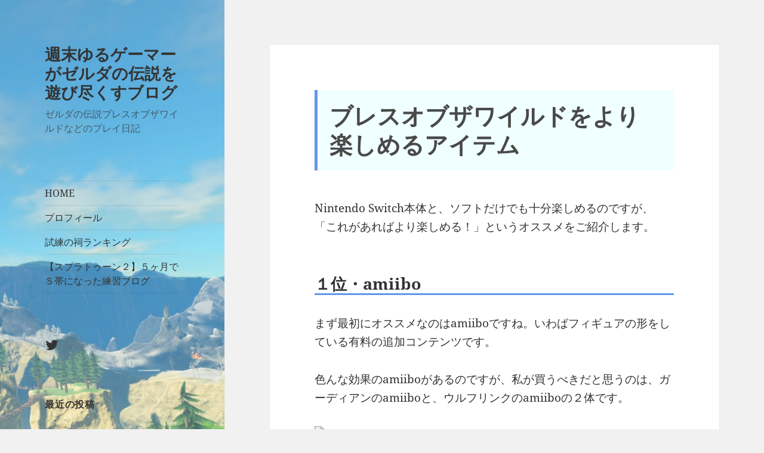

--- FILE ---
content_type: text/html; charset=UTF-8
request_url: https://zelda.tokyo/item/
body_size: 21464
content:
<!DOCTYPE html>
<html lang="ja" class="no-js">
<head>
	<meta charset="UTF-8">
	<meta name="viewport" content="width=device-width">
	<link rel="profile" href="https://gmpg.org/xfn/11">
	<link rel="pingback" href="https://zelda.tokyo/xmlrpc.php">
	<script>(function(html){html.className = html.className.replace(/\bno-js\b/,'js')})(document.documentElement);</script>
<title>ブレスオブザワイルドをより楽しめるアイテム &#8211; 週末ゆるゲーマーがゼルダの伝説を遊び尽くすブログ</title>
<meta name='robots' content='max-image-preview:large' />
<link rel='dns-prefetch' href='//www.googletagmanager.com' />
<link rel='dns-prefetch' href='//pagead2.googlesyndication.com' />
<link rel='dns-prefetch' href='//fundingchoicesmessages.google.com' />
<link rel="alternate" type="application/rss+xml" title="週末ゆるゲーマーがゼルダの伝説を遊び尽くすブログ &raquo; フィード" href="https://zelda.tokyo/feed/" />
<link rel="alternate" type="application/rss+xml" title="週末ゆるゲーマーがゼルダの伝説を遊び尽くすブログ &raquo; コメントフィード" href="https://zelda.tokyo/comments/feed/" />
<script>
window._wpemojiSettings = {"baseUrl":"https:\/\/s.w.org\/images\/core\/emoji\/14.0.0\/72x72\/","ext":".png","svgUrl":"https:\/\/s.w.org\/images\/core\/emoji\/14.0.0\/svg\/","svgExt":".svg","source":{"concatemoji":"https:\/\/zelda.tokyo\/wp-includes\/js\/wp-emoji-release.min.js?ver=6.4.7"}};
/*! This file is auto-generated */
!function(i,n){var o,s,e;function c(e){try{var t={supportTests:e,timestamp:(new Date).valueOf()};sessionStorage.setItem(o,JSON.stringify(t))}catch(e){}}function p(e,t,n){e.clearRect(0,0,e.canvas.width,e.canvas.height),e.fillText(t,0,0);var t=new Uint32Array(e.getImageData(0,0,e.canvas.width,e.canvas.height).data),r=(e.clearRect(0,0,e.canvas.width,e.canvas.height),e.fillText(n,0,0),new Uint32Array(e.getImageData(0,0,e.canvas.width,e.canvas.height).data));return t.every(function(e,t){return e===r[t]})}function u(e,t,n){switch(t){case"flag":return n(e,"\ud83c\udff3\ufe0f\u200d\u26a7\ufe0f","\ud83c\udff3\ufe0f\u200b\u26a7\ufe0f")?!1:!n(e,"\ud83c\uddfa\ud83c\uddf3","\ud83c\uddfa\u200b\ud83c\uddf3")&&!n(e,"\ud83c\udff4\udb40\udc67\udb40\udc62\udb40\udc65\udb40\udc6e\udb40\udc67\udb40\udc7f","\ud83c\udff4\u200b\udb40\udc67\u200b\udb40\udc62\u200b\udb40\udc65\u200b\udb40\udc6e\u200b\udb40\udc67\u200b\udb40\udc7f");case"emoji":return!n(e,"\ud83e\udef1\ud83c\udffb\u200d\ud83e\udef2\ud83c\udfff","\ud83e\udef1\ud83c\udffb\u200b\ud83e\udef2\ud83c\udfff")}return!1}function f(e,t,n){var r="undefined"!=typeof WorkerGlobalScope&&self instanceof WorkerGlobalScope?new OffscreenCanvas(300,150):i.createElement("canvas"),a=r.getContext("2d",{willReadFrequently:!0}),o=(a.textBaseline="top",a.font="600 32px Arial",{});return e.forEach(function(e){o[e]=t(a,e,n)}),o}function t(e){var t=i.createElement("script");t.src=e,t.defer=!0,i.head.appendChild(t)}"undefined"!=typeof Promise&&(o="wpEmojiSettingsSupports",s=["flag","emoji"],n.supports={everything:!0,everythingExceptFlag:!0},e=new Promise(function(e){i.addEventListener("DOMContentLoaded",e,{once:!0})}),new Promise(function(t){var n=function(){try{var e=JSON.parse(sessionStorage.getItem(o));if("object"==typeof e&&"number"==typeof e.timestamp&&(new Date).valueOf()<e.timestamp+604800&&"object"==typeof e.supportTests)return e.supportTests}catch(e){}return null}();if(!n){if("undefined"!=typeof Worker&&"undefined"!=typeof OffscreenCanvas&&"undefined"!=typeof URL&&URL.createObjectURL&&"undefined"!=typeof Blob)try{var e="postMessage("+f.toString()+"("+[JSON.stringify(s),u.toString(),p.toString()].join(",")+"));",r=new Blob([e],{type:"text/javascript"}),a=new Worker(URL.createObjectURL(r),{name:"wpTestEmojiSupports"});return void(a.onmessage=function(e){c(n=e.data),a.terminate(),t(n)})}catch(e){}c(n=f(s,u,p))}t(n)}).then(function(e){for(var t in e)n.supports[t]=e[t],n.supports.everything=n.supports.everything&&n.supports[t],"flag"!==t&&(n.supports.everythingExceptFlag=n.supports.everythingExceptFlag&&n.supports[t]);n.supports.everythingExceptFlag=n.supports.everythingExceptFlag&&!n.supports.flag,n.DOMReady=!1,n.readyCallback=function(){n.DOMReady=!0}}).then(function(){return e}).then(function(){var e;n.supports.everything||(n.readyCallback(),(e=n.source||{}).concatemoji?t(e.concatemoji):e.wpemoji&&e.twemoji&&(t(e.twemoji),t(e.wpemoji)))}))}((window,document),window._wpemojiSettings);
</script>
<style id='wp-emoji-styles-inline-css'>

	img.wp-smiley, img.emoji {
		display: inline !important;
		border: none !important;
		box-shadow: none !important;
		height: 1em !important;
		width: 1em !important;
		margin: 0 0.07em !important;
		vertical-align: -0.1em !important;
		background: none !important;
		padding: 0 !important;
	}
</style>
<link rel='stylesheet' id='wp-block-library-css' href='https://zelda.tokyo/wp-includes/css/dist/block-library/style.min.css?ver=6.4.7' media='all' />
<style id='wp-block-library-theme-inline-css'>
.wp-block-audio figcaption{color:#555;font-size:13px;text-align:center}.is-dark-theme .wp-block-audio figcaption{color:hsla(0,0%,100%,.65)}.wp-block-audio{margin:0 0 1em}.wp-block-code{border:1px solid #ccc;border-radius:4px;font-family:Menlo,Consolas,monaco,monospace;padding:.8em 1em}.wp-block-embed figcaption{color:#555;font-size:13px;text-align:center}.is-dark-theme .wp-block-embed figcaption{color:hsla(0,0%,100%,.65)}.wp-block-embed{margin:0 0 1em}.blocks-gallery-caption{color:#555;font-size:13px;text-align:center}.is-dark-theme .blocks-gallery-caption{color:hsla(0,0%,100%,.65)}.wp-block-image figcaption{color:#555;font-size:13px;text-align:center}.is-dark-theme .wp-block-image figcaption{color:hsla(0,0%,100%,.65)}.wp-block-image{margin:0 0 1em}.wp-block-pullquote{border-bottom:4px solid;border-top:4px solid;color:currentColor;margin-bottom:1.75em}.wp-block-pullquote cite,.wp-block-pullquote footer,.wp-block-pullquote__citation{color:currentColor;font-size:.8125em;font-style:normal;text-transform:uppercase}.wp-block-quote{border-left:.25em solid;margin:0 0 1.75em;padding-left:1em}.wp-block-quote cite,.wp-block-quote footer{color:currentColor;font-size:.8125em;font-style:normal;position:relative}.wp-block-quote.has-text-align-right{border-left:none;border-right:.25em solid;padding-left:0;padding-right:1em}.wp-block-quote.has-text-align-center{border:none;padding-left:0}.wp-block-quote.is-large,.wp-block-quote.is-style-large,.wp-block-quote.is-style-plain{border:none}.wp-block-search .wp-block-search__label{font-weight:700}.wp-block-search__button{border:1px solid #ccc;padding:.375em .625em}:where(.wp-block-group.has-background){padding:1.25em 2.375em}.wp-block-separator.has-css-opacity{opacity:.4}.wp-block-separator{border:none;border-bottom:2px solid;margin-left:auto;margin-right:auto}.wp-block-separator.has-alpha-channel-opacity{opacity:1}.wp-block-separator:not(.is-style-wide):not(.is-style-dots){width:100px}.wp-block-separator.has-background:not(.is-style-dots){border-bottom:none;height:1px}.wp-block-separator.has-background:not(.is-style-wide):not(.is-style-dots){height:2px}.wp-block-table{margin:0 0 1em}.wp-block-table td,.wp-block-table th{word-break:normal}.wp-block-table figcaption{color:#555;font-size:13px;text-align:center}.is-dark-theme .wp-block-table figcaption{color:hsla(0,0%,100%,.65)}.wp-block-video figcaption{color:#555;font-size:13px;text-align:center}.is-dark-theme .wp-block-video figcaption{color:hsla(0,0%,100%,.65)}.wp-block-video{margin:0 0 1em}.wp-block-template-part.has-background{margin-bottom:0;margin-top:0;padding:1.25em 2.375em}
</style>
<style id='classic-theme-styles-inline-css'>
/*! This file is auto-generated */
.wp-block-button__link{color:#fff;background-color:#32373c;border-radius:9999px;box-shadow:none;text-decoration:none;padding:calc(.667em + 2px) calc(1.333em + 2px);font-size:1.125em}.wp-block-file__button{background:#32373c;color:#fff;text-decoration:none}
</style>
<style id='global-styles-inline-css'>
body{--wp--preset--color--black: #000000;--wp--preset--color--cyan-bluish-gray: #abb8c3;--wp--preset--color--white: #fff;--wp--preset--color--pale-pink: #f78da7;--wp--preset--color--vivid-red: #cf2e2e;--wp--preset--color--luminous-vivid-orange: #ff6900;--wp--preset--color--luminous-vivid-amber: #fcb900;--wp--preset--color--light-green-cyan: #7bdcb5;--wp--preset--color--vivid-green-cyan: #00d084;--wp--preset--color--pale-cyan-blue: #8ed1fc;--wp--preset--color--vivid-cyan-blue: #0693e3;--wp--preset--color--vivid-purple: #9b51e0;--wp--preset--color--dark-gray: #111;--wp--preset--color--light-gray: #f1f1f1;--wp--preset--color--yellow: #f4ca16;--wp--preset--color--dark-brown: #352712;--wp--preset--color--medium-pink: #e53b51;--wp--preset--color--light-pink: #ffe5d1;--wp--preset--color--dark-purple: #2e2256;--wp--preset--color--purple: #674970;--wp--preset--color--blue-gray: #22313f;--wp--preset--color--bright-blue: #55c3dc;--wp--preset--color--light-blue: #e9f2f9;--wp--preset--gradient--vivid-cyan-blue-to-vivid-purple: linear-gradient(135deg,rgba(6,147,227,1) 0%,rgb(155,81,224) 100%);--wp--preset--gradient--light-green-cyan-to-vivid-green-cyan: linear-gradient(135deg,rgb(122,220,180) 0%,rgb(0,208,130) 100%);--wp--preset--gradient--luminous-vivid-amber-to-luminous-vivid-orange: linear-gradient(135deg,rgba(252,185,0,1) 0%,rgba(255,105,0,1) 100%);--wp--preset--gradient--luminous-vivid-orange-to-vivid-red: linear-gradient(135deg,rgba(255,105,0,1) 0%,rgb(207,46,46) 100%);--wp--preset--gradient--very-light-gray-to-cyan-bluish-gray: linear-gradient(135deg,rgb(238,238,238) 0%,rgb(169,184,195) 100%);--wp--preset--gradient--cool-to-warm-spectrum: linear-gradient(135deg,rgb(74,234,220) 0%,rgb(151,120,209) 20%,rgb(207,42,186) 40%,rgb(238,44,130) 60%,rgb(251,105,98) 80%,rgb(254,248,76) 100%);--wp--preset--gradient--blush-light-purple: linear-gradient(135deg,rgb(255,206,236) 0%,rgb(152,150,240) 100%);--wp--preset--gradient--blush-bordeaux: linear-gradient(135deg,rgb(254,205,165) 0%,rgb(254,45,45) 50%,rgb(107,0,62) 100%);--wp--preset--gradient--luminous-dusk: linear-gradient(135deg,rgb(255,203,112) 0%,rgb(199,81,192) 50%,rgb(65,88,208) 100%);--wp--preset--gradient--pale-ocean: linear-gradient(135deg,rgb(255,245,203) 0%,rgb(182,227,212) 50%,rgb(51,167,181) 100%);--wp--preset--gradient--electric-grass: linear-gradient(135deg,rgb(202,248,128) 0%,rgb(113,206,126) 100%);--wp--preset--gradient--midnight: linear-gradient(135deg,rgb(2,3,129) 0%,rgb(40,116,252) 100%);--wp--preset--gradient--dark-gray-gradient-gradient: linear-gradient(90deg, rgba(17,17,17,1) 0%, rgba(42,42,42,1) 100%);--wp--preset--gradient--light-gray-gradient: linear-gradient(90deg, rgba(241,241,241,1) 0%, rgba(215,215,215,1) 100%);--wp--preset--gradient--white-gradient: linear-gradient(90deg, rgba(255,255,255,1) 0%, rgba(230,230,230,1) 100%);--wp--preset--gradient--yellow-gradient: linear-gradient(90deg, rgba(244,202,22,1) 0%, rgba(205,168,10,1) 100%);--wp--preset--gradient--dark-brown-gradient: linear-gradient(90deg, rgba(53,39,18,1) 0%, rgba(91,67,31,1) 100%);--wp--preset--gradient--medium-pink-gradient: linear-gradient(90deg, rgba(229,59,81,1) 0%, rgba(209,28,51,1) 100%);--wp--preset--gradient--light-pink-gradient: linear-gradient(90deg, rgba(255,229,209,1) 0%, rgba(255,200,158,1) 100%);--wp--preset--gradient--dark-purple-gradient: linear-gradient(90deg, rgba(46,34,86,1) 0%, rgba(66,48,123,1) 100%);--wp--preset--gradient--purple-gradient: linear-gradient(90deg, rgba(103,73,112,1) 0%, rgba(131,93,143,1) 100%);--wp--preset--gradient--blue-gray-gradient: linear-gradient(90deg, rgba(34,49,63,1) 0%, rgba(52,75,96,1) 100%);--wp--preset--gradient--bright-blue-gradient: linear-gradient(90deg, rgba(85,195,220,1) 0%, rgba(43,180,211,1) 100%);--wp--preset--gradient--light-blue-gradient: linear-gradient(90deg, rgba(233,242,249,1) 0%, rgba(193,218,238,1) 100%);--wp--preset--font-size--small: 13px;--wp--preset--font-size--medium: 20px;--wp--preset--font-size--large: 36px;--wp--preset--font-size--x-large: 42px;--wp--preset--spacing--20: 0.44rem;--wp--preset--spacing--30: 0.67rem;--wp--preset--spacing--40: 1rem;--wp--preset--spacing--50: 1.5rem;--wp--preset--spacing--60: 2.25rem;--wp--preset--spacing--70: 3.38rem;--wp--preset--spacing--80: 5.06rem;--wp--preset--shadow--natural: 6px 6px 9px rgba(0, 0, 0, 0.2);--wp--preset--shadow--deep: 12px 12px 50px rgba(0, 0, 0, 0.4);--wp--preset--shadow--sharp: 6px 6px 0px rgba(0, 0, 0, 0.2);--wp--preset--shadow--outlined: 6px 6px 0px -3px rgba(255, 255, 255, 1), 6px 6px rgba(0, 0, 0, 1);--wp--preset--shadow--crisp: 6px 6px 0px rgba(0, 0, 0, 1);}:where(.is-layout-flex){gap: 0.5em;}:where(.is-layout-grid){gap: 0.5em;}body .is-layout-flow > .alignleft{float: left;margin-inline-start: 0;margin-inline-end: 2em;}body .is-layout-flow > .alignright{float: right;margin-inline-start: 2em;margin-inline-end: 0;}body .is-layout-flow > .aligncenter{margin-left: auto !important;margin-right: auto !important;}body .is-layout-constrained > .alignleft{float: left;margin-inline-start: 0;margin-inline-end: 2em;}body .is-layout-constrained > .alignright{float: right;margin-inline-start: 2em;margin-inline-end: 0;}body .is-layout-constrained > .aligncenter{margin-left: auto !important;margin-right: auto !important;}body .is-layout-constrained > :where(:not(.alignleft):not(.alignright):not(.alignfull)){max-width: var(--wp--style--global--content-size);margin-left: auto !important;margin-right: auto !important;}body .is-layout-constrained > .alignwide{max-width: var(--wp--style--global--wide-size);}body .is-layout-flex{display: flex;}body .is-layout-flex{flex-wrap: wrap;align-items: center;}body .is-layout-flex > *{margin: 0;}body .is-layout-grid{display: grid;}body .is-layout-grid > *{margin: 0;}:where(.wp-block-columns.is-layout-flex){gap: 2em;}:where(.wp-block-columns.is-layout-grid){gap: 2em;}:where(.wp-block-post-template.is-layout-flex){gap: 1.25em;}:where(.wp-block-post-template.is-layout-grid){gap: 1.25em;}.has-black-color{color: var(--wp--preset--color--black) !important;}.has-cyan-bluish-gray-color{color: var(--wp--preset--color--cyan-bluish-gray) !important;}.has-white-color{color: var(--wp--preset--color--white) !important;}.has-pale-pink-color{color: var(--wp--preset--color--pale-pink) !important;}.has-vivid-red-color{color: var(--wp--preset--color--vivid-red) !important;}.has-luminous-vivid-orange-color{color: var(--wp--preset--color--luminous-vivid-orange) !important;}.has-luminous-vivid-amber-color{color: var(--wp--preset--color--luminous-vivid-amber) !important;}.has-light-green-cyan-color{color: var(--wp--preset--color--light-green-cyan) !important;}.has-vivid-green-cyan-color{color: var(--wp--preset--color--vivid-green-cyan) !important;}.has-pale-cyan-blue-color{color: var(--wp--preset--color--pale-cyan-blue) !important;}.has-vivid-cyan-blue-color{color: var(--wp--preset--color--vivid-cyan-blue) !important;}.has-vivid-purple-color{color: var(--wp--preset--color--vivid-purple) !important;}.has-black-background-color{background-color: var(--wp--preset--color--black) !important;}.has-cyan-bluish-gray-background-color{background-color: var(--wp--preset--color--cyan-bluish-gray) !important;}.has-white-background-color{background-color: var(--wp--preset--color--white) !important;}.has-pale-pink-background-color{background-color: var(--wp--preset--color--pale-pink) !important;}.has-vivid-red-background-color{background-color: var(--wp--preset--color--vivid-red) !important;}.has-luminous-vivid-orange-background-color{background-color: var(--wp--preset--color--luminous-vivid-orange) !important;}.has-luminous-vivid-amber-background-color{background-color: var(--wp--preset--color--luminous-vivid-amber) !important;}.has-light-green-cyan-background-color{background-color: var(--wp--preset--color--light-green-cyan) !important;}.has-vivid-green-cyan-background-color{background-color: var(--wp--preset--color--vivid-green-cyan) !important;}.has-pale-cyan-blue-background-color{background-color: var(--wp--preset--color--pale-cyan-blue) !important;}.has-vivid-cyan-blue-background-color{background-color: var(--wp--preset--color--vivid-cyan-blue) !important;}.has-vivid-purple-background-color{background-color: var(--wp--preset--color--vivid-purple) !important;}.has-black-border-color{border-color: var(--wp--preset--color--black) !important;}.has-cyan-bluish-gray-border-color{border-color: var(--wp--preset--color--cyan-bluish-gray) !important;}.has-white-border-color{border-color: var(--wp--preset--color--white) !important;}.has-pale-pink-border-color{border-color: var(--wp--preset--color--pale-pink) !important;}.has-vivid-red-border-color{border-color: var(--wp--preset--color--vivid-red) !important;}.has-luminous-vivid-orange-border-color{border-color: var(--wp--preset--color--luminous-vivid-orange) !important;}.has-luminous-vivid-amber-border-color{border-color: var(--wp--preset--color--luminous-vivid-amber) !important;}.has-light-green-cyan-border-color{border-color: var(--wp--preset--color--light-green-cyan) !important;}.has-vivid-green-cyan-border-color{border-color: var(--wp--preset--color--vivid-green-cyan) !important;}.has-pale-cyan-blue-border-color{border-color: var(--wp--preset--color--pale-cyan-blue) !important;}.has-vivid-cyan-blue-border-color{border-color: var(--wp--preset--color--vivid-cyan-blue) !important;}.has-vivid-purple-border-color{border-color: var(--wp--preset--color--vivid-purple) !important;}.has-vivid-cyan-blue-to-vivid-purple-gradient-background{background: var(--wp--preset--gradient--vivid-cyan-blue-to-vivid-purple) !important;}.has-light-green-cyan-to-vivid-green-cyan-gradient-background{background: var(--wp--preset--gradient--light-green-cyan-to-vivid-green-cyan) !important;}.has-luminous-vivid-amber-to-luminous-vivid-orange-gradient-background{background: var(--wp--preset--gradient--luminous-vivid-amber-to-luminous-vivid-orange) !important;}.has-luminous-vivid-orange-to-vivid-red-gradient-background{background: var(--wp--preset--gradient--luminous-vivid-orange-to-vivid-red) !important;}.has-very-light-gray-to-cyan-bluish-gray-gradient-background{background: var(--wp--preset--gradient--very-light-gray-to-cyan-bluish-gray) !important;}.has-cool-to-warm-spectrum-gradient-background{background: var(--wp--preset--gradient--cool-to-warm-spectrum) !important;}.has-blush-light-purple-gradient-background{background: var(--wp--preset--gradient--blush-light-purple) !important;}.has-blush-bordeaux-gradient-background{background: var(--wp--preset--gradient--blush-bordeaux) !important;}.has-luminous-dusk-gradient-background{background: var(--wp--preset--gradient--luminous-dusk) !important;}.has-pale-ocean-gradient-background{background: var(--wp--preset--gradient--pale-ocean) !important;}.has-electric-grass-gradient-background{background: var(--wp--preset--gradient--electric-grass) !important;}.has-midnight-gradient-background{background: var(--wp--preset--gradient--midnight) !important;}.has-small-font-size{font-size: var(--wp--preset--font-size--small) !important;}.has-medium-font-size{font-size: var(--wp--preset--font-size--medium) !important;}.has-large-font-size{font-size: var(--wp--preset--font-size--large) !important;}.has-x-large-font-size{font-size: var(--wp--preset--font-size--x-large) !important;}
.wp-block-navigation a:where(:not(.wp-element-button)){color: inherit;}
:where(.wp-block-post-template.is-layout-flex){gap: 1.25em;}:where(.wp-block-post-template.is-layout-grid){gap: 1.25em;}
:where(.wp-block-columns.is-layout-flex){gap: 2em;}:where(.wp-block-columns.is-layout-grid){gap: 2em;}
.wp-block-pullquote{font-size: 1.5em;line-height: 1.6;}
</style>
<link rel='stylesheet' id='contact-form-7-css' href='https://zelda.tokyo/wp-content/plugins/contact-form-7/includes/css/styles.css?ver=5.8.6' media='all' />
<link rel='stylesheet' id='twentyfifteen-fonts-css' href='https://zelda.tokyo/wp-content/themes/twentyfifteen/assets/fonts/noto-sans-plus-noto-serif-plus-inconsolata.css?ver=20230328' media='all' />
<link rel='stylesheet' id='genericons-css' href='https://zelda.tokyo/wp-content/themes/twentyfifteen/genericons/genericons.css?ver=20201026' media='all' />
<link rel='stylesheet' id='twentyfifteen-style-css' href='https://zelda.tokyo/wp-content/themes/twentyfifteen/style.css?ver=20231107' media='all' />
<link rel='stylesheet' id='twentyfifteen-block-style-css' href='https://zelda.tokyo/wp-content/themes/twentyfifteen/css/blocks.css?ver=20230623' media='all' />
<script src="https://zelda.tokyo/wp-includes/js/jquery/jquery.min.js?ver=3.7.1" id="jquery-core-js"></script>
<script src="https://zelda.tokyo/wp-includes/js/jquery/jquery-migrate.min.js?ver=3.4.1" id="jquery-migrate-js"></script>
<script id="twentyfifteen-script-js-extra">
var screenReaderText = {"expand":"<span class=\"screen-reader-text\">\u30b5\u30d6\u30e1\u30cb\u30e5\u30fc\u3092\u5c55\u958b<\/span>","collapse":"<span class=\"screen-reader-text\">\u30b5\u30d6\u30e1\u30cb\u30e5\u30fc\u3092\u9589\u3058\u308b<\/span>"};
</script>
<script src="https://zelda.tokyo/wp-content/themes/twentyfifteen/js/functions.js?ver=20221101" id="twentyfifteen-script-js" defer data-wp-strategy="defer"></script>

<!-- Google アナリティクス スニペット (Site Kit が追加) -->
<script src="https://www.googletagmanager.com/gtag/js?id=G-T3W79WXWXW" id="google_gtagjs-js" async></script>
<script id="google_gtagjs-js-after">
window.dataLayer = window.dataLayer || [];function gtag(){dataLayer.push(arguments);}
gtag('set', 'linker', {"domains":["zelda.tokyo"]} );
gtag("js", new Date());
gtag("set", "developer_id.dZTNiMT", true);
gtag("config", "G-T3W79WXWXW");
</script>

<!-- (ここまで) Google アナリティクス スニペット (Site Kit が追加) -->
<link rel="https://api.w.org/" href="https://zelda.tokyo/wp-json/" /><link rel="alternate" type="application/json" href="https://zelda.tokyo/wp-json/wp/v2/pages/125" /><link rel="EditURI" type="application/rsd+xml" title="RSD" href="https://zelda.tokyo/xmlrpc.php?rsd" />
<meta name="generator" content="WordPress 6.4.7" />
<link rel="canonical" href="https://zelda.tokyo/item/" />
<link rel='shortlink' href='https://zelda.tokyo/?p=125' />
<link rel="alternate" type="application/json+oembed" href="https://zelda.tokyo/wp-json/oembed/1.0/embed?url=https%3A%2F%2Fzelda.tokyo%2Fitem%2F" />
<link rel="alternate" type="text/xml+oembed" href="https://zelda.tokyo/wp-json/oembed/1.0/embed?url=https%3A%2F%2Fzelda.tokyo%2Fitem%2F&#038;format=xml" />
<meta name="generator" content="Site Kit by Google 1.118.0" />
<!-- Google AdSense スニペット (Site Kit が追加) -->
<meta name="google-adsense-platform-account" content="ca-host-pub-2644536267352236">
<meta name="google-adsense-platform-domain" content="sitekit.withgoogle.com">
<!-- (ここまで) Google AdSense スニペット (Site Kit が追加) -->
		<style type="text/css" id="twentyfifteen-header-css">
				.site-header {

			/*
			 * No shorthand so the Customizer can override individual properties.
			 * @see https://core.trac.wordpress.org/ticket/31460
			 */
			background-image: url(https://zelda.tokyo/wp-content/uploads/2017/06/cropped-2017051121444400-F1C11A22FAEE3B82F21B330E1B786A39-3.jpg);
			background-repeat: no-repeat;
			background-position: 50% 50%;
			-webkit-background-size: cover;
			-moz-background-size:    cover;
			-o-background-size:      cover;
			background-size:         cover;
		}

		@media screen and (min-width: 59.6875em) {
			body:before {

				/*
				 * No shorthand so the Customizer can override individual properties.
				 * @see https://core.trac.wordpress.org/ticket/31460
				 */
				background-image: url(https://zelda.tokyo/wp-content/uploads/2017/06/cropped-2017051121444400-F1C11A22FAEE3B82F21B330E1B786A39-3.jpg);
				background-repeat: no-repeat;
				background-position: 100% 50%;
				-webkit-background-size: cover;
				-moz-background-size:    cover;
				-o-background-size:      cover;
				background-size:         cover;
				border-right: 0;
			}

			.site-header {
				background: transparent;
			}
		}
				</style>
		
<!-- Google AdSense スニペット (Site Kit が追加) -->
<script async src="https://pagead2.googlesyndication.com/pagead/js/adsbygoogle.js?client=ca-pub-5891169303332362&amp;host=ca-host-pub-2644536267352236" crossorigin="anonymous"></script>

<!-- (ここまで) Google AdSense スニペット (Site Kit が追加) -->

<!-- Site Kit によって追加された「Google AdSense 広告ブロックによる損失収益の回復」スニペット -->
<script async src="https://fundingchoicesmessages.google.com/i/pub-5891169303332362?ers=1" nonce="JCifuzUvnQEyos8ntLTusg"></script><script nonce="JCifuzUvnQEyos8ntLTusg">(function() {function signalGooglefcPresent() {if (!window.frames['googlefcPresent']) {if (document.body) {const iframe = document.createElement('iframe'); iframe.style = 'width: 0; height: 0; border: none; z-index: -1000; left: -1000px; top: -1000px;'; iframe.style.display = 'none'; iframe.name = 'googlefcPresent'; document.body.appendChild(iframe);} else {setTimeout(signalGooglefcPresent, 0);}}}signalGooglefcPresent();})();</script>
<!-- Site Kit によって追加された「Google AdSense 広告ブロックによる損失収益の回復」スニペットを終了 -->

<!-- Site Kit によって追加された「Google AdSense 広告ブロックによる損失収益の回復エラー保護」スニペット -->
<script>(function(){'use strict';function aa(a){var b=0;return function(){return b<a.length?{done:!1,value:a[b++]}:{done:!0}}}var ba="function"==typeof Object.defineProperties?Object.defineProperty:function(a,b,c){if(a==Array.prototype||a==Object.prototype)return a;a[b]=c.value;return a};
function ea(a){a=["object"==typeof globalThis&&globalThis,a,"object"==typeof window&&window,"object"==typeof self&&self,"object"==typeof global&&global];for(var b=0;b<a.length;++b){var c=a[b];if(c&&c.Math==Math)return c}throw Error("Cannot find global object");}var fa=ea(this);function ha(a,b){if(b)a:{var c=fa;a=a.split(".");for(var d=0;d<a.length-1;d++){var e=a[d];if(!(e in c))break a;c=c[e]}a=a[a.length-1];d=c[a];b=b(d);b!=d&&null!=b&&ba(c,a,{configurable:!0,writable:!0,value:b})}}
var ia="function"==typeof Object.create?Object.create:function(a){function b(){}b.prototype=a;return new b},l;if("function"==typeof Object.setPrototypeOf)l=Object.setPrototypeOf;else{var m;a:{var ja={a:!0},ka={};try{ka.__proto__=ja;m=ka.a;break a}catch(a){}m=!1}l=m?function(a,b){a.__proto__=b;if(a.__proto__!==b)throw new TypeError(a+" is not extensible");return a}:null}var la=l;
function n(a,b){a.prototype=ia(b.prototype);a.prototype.constructor=a;if(la)la(a,b);else for(var c in b)if("prototype"!=c)if(Object.defineProperties){var d=Object.getOwnPropertyDescriptor(b,c);d&&Object.defineProperty(a,c,d)}else a[c]=b[c];a.A=b.prototype}function ma(){for(var a=Number(this),b=[],c=a;c<arguments.length;c++)b[c-a]=arguments[c];return b}
var na="function"==typeof Object.assign?Object.assign:function(a,b){for(var c=1;c<arguments.length;c++){var d=arguments[c];if(d)for(var e in d)Object.prototype.hasOwnProperty.call(d,e)&&(a[e]=d[e])}return a};ha("Object.assign",function(a){return a||na});/*

 Copyright The Closure Library Authors.
 SPDX-License-Identifier: Apache-2.0
*/
var p=this||self;function q(a){return a};var t,u;a:{for(var oa=["CLOSURE_FLAGS"],v=p,x=0;x<oa.length;x++)if(v=v[oa[x]],null==v){u=null;break a}u=v}var pa=u&&u[610401301];t=null!=pa?pa:!1;var z,qa=p.navigator;z=qa?qa.userAgentData||null:null;function A(a){return t?z?z.brands.some(function(b){return(b=b.brand)&&-1!=b.indexOf(a)}):!1:!1}function B(a){var b;a:{if(b=p.navigator)if(b=b.userAgent)break a;b=""}return-1!=b.indexOf(a)};function C(){return t?!!z&&0<z.brands.length:!1}function D(){return C()?A("Chromium"):(B("Chrome")||B("CriOS"))&&!(C()?0:B("Edge"))||B("Silk")};var ra=C()?!1:B("Trident")||B("MSIE");!B("Android")||D();D();B("Safari")&&(D()||(C()?0:B("Coast"))||(C()?0:B("Opera"))||(C()?0:B("Edge"))||(C()?A("Microsoft Edge"):B("Edg/"))||C()&&A("Opera"));var sa={},E=null;var ta="undefined"!==typeof Uint8Array,ua=!ra&&"function"===typeof btoa;var F="function"===typeof Symbol&&"symbol"===typeof Symbol()?Symbol():void 0,G=F?function(a,b){a[F]|=b}:function(a,b){void 0!==a.g?a.g|=b:Object.defineProperties(a,{g:{value:b,configurable:!0,writable:!0,enumerable:!1}})};function va(a){var b=H(a);1!==(b&1)&&(Object.isFrozen(a)&&(a=Array.prototype.slice.call(a)),I(a,b|1))}
var H=F?function(a){return a[F]|0}:function(a){return a.g|0},J=F?function(a){return a[F]}:function(a){return a.g},I=F?function(a,b){a[F]=b}:function(a,b){void 0!==a.g?a.g=b:Object.defineProperties(a,{g:{value:b,configurable:!0,writable:!0,enumerable:!1}})};function wa(){var a=[];G(a,1);return a}function xa(a,b){I(b,(a|0)&-99)}function K(a,b){I(b,(a|34)&-73)}function L(a){a=a>>11&1023;return 0===a?536870912:a};var M={};function N(a){return null!==a&&"object"===typeof a&&!Array.isArray(a)&&a.constructor===Object}var O,ya=[];I(ya,39);O=Object.freeze(ya);var P;function Q(a,b){P=b;a=new a(b);P=void 0;return a}
function R(a,b,c){null==a&&(a=P);P=void 0;if(null==a){var d=96;c?(a=[c],d|=512):a=[];b&&(d=d&-2095105|(b&1023)<<11)}else{if(!Array.isArray(a))throw Error();d=H(a);if(d&64)return a;d|=64;if(c&&(d|=512,c!==a[0]))throw Error();a:{c=a;var e=c.length;if(e){var f=e-1,g=c[f];if(N(g)){d|=256;b=(d>>9&1)-1;e=f-b;1024<=e&&(za(c,b,g),e=1023);d=d&-2095105|(e&1023)<<11;break a}}b&&(g=(d>>9&1)-1,b=Math.max(b,e-g),1024<b&&(za(c,g,{}),d|=256,b=1023),d=d&-2095105|(b&1023)<<11)}}I(a,d);return a}
function za(a,b,c){for(var d=1023+b,e=a.length,f=d;f<e;f++){var g=a[f];null!=g&&g!==c&&(c[f-b]=g)}a.length=d+1;a[d]=c};function Aa(a){switch(typeof a){case "number":return isFinite(a)?a:String(a);case "boolean":return a?1:0;case "object":if(a&&!Array.isArray(a)&&ta&&null!=a&&a instanceof Uint8Array){if(ua){for(var b="",c=0,d=a.length-10240;c<d;)b+=String.fromCharCode.apply(null,a.subarray(c,c+=10240));b+=String.fromCharCode.apply(null,c?a.subarray(c):a);a=btoa(b)}else{void 0===b&&(b=0);if(!E){E={};c="ABCDEFGHIJKLMNOPQRSTUVWXYZabcdefghijklmnopqrstuvwxyz0123456789".split("");d=["+/=","+/","-_=","-_.","-_"];for(var e=
0;5>e;e++){var f=c.concat(d[e].split(""));sa[e]=f;for(var g=0;g<f.length;g++){var h=f[g];void 0===E[h]&&(E[h]=g)}}}b=sa[b];c=Array(Math.floor(a.length/3));d=b[64]||"";for(e=f=0;f<a.length-2;f+=3){var k=a[f],w=a[f+1];h=a[f+2];g=b[k>>2];k=b[(k&3)<<4|w>>4];w=b[(w&15)<<2|h>>6];h=b[h&63];c[e++]=g+k+w+h}g=0;h=d;switch(a.length-f){case 2:g=a[f+1],h=b[(g&15)<<2]||d;case 1:a=a[f],c[e]=b[a>>2]+b[(a&3)<<4|g>>4]+h+d}a=c.join("")}return a}}return a};function Ba(a,b,c){a=Array.prototype.slice.call(a);var d=a.length,e=b&256?a[d-1]:void 0;d+=e?-1:0;for(b=b&512?1:0;b<d;b++)a[b]=c(a[b]);if(e){b=a[b]={};for(var f in e)Object.prototype.hasOwnProperty.call(e,f)&&(b[f]=c(e[f]))}return a}function Da(a,b,c,d,e,f){if(null!=a){if(Array.isArray(a))a=e&&0==a.length&&H(a)&1?void 0:f&&H(a)&2?a:Ea(a,b,c,void 0!==d,e,f);else if(N(a)){var g={},h;for(h in a)Object.prototype.hasOwnProperty.call(a,h)&&(g[h]=Da(a[h],b,c,d,e,f));a=g}else a=b(a,d);return a}}
function Ea(a,b,c,d,e,f){var g=d||c?H(a):0;d=d?!!(g&32):void 0;a=Array.prototype.slice.call(a);for(var h=0;h<a.length;h++)a[h]=Da(a[h],b,c,d,e,f);c&&c(g,a);return a}function Fa(a){return a.s===M?a.toJSON():Aa(a)};function Ga(a,b,c){c=void 0===c?K:c;if(null!=a){if(ta&&a instanceof Uint8Array)return b?a:new Uint8Array(a);if(Array.isArray(a)){var d=H(a);if(d&2)return a;if(b&&!(d&64)&&(d&32||0===d))return I(a,d|34),a;a=Ea(a,Ga,d&4?K:c,!0,!1,!0);b=H(a);b&4&&b&2&&Object.freeze(a);return a}a.s===M&&(b=a.h,c=J(b),a=c&2?a:Q(a.constructor,Ha(b,c,!0)));return a}}function Ha(a,b,c){var d=c||b&2?K:xa,e=!!(b&32);a=Ba(a,b,function(f){return Ga(f,e,d)});G(a,32|(c?2:0));return a};function Ia(a,b){a=a.h;return Ja(a,J(a),b)}function Ja(a,b,c,d){if(-1===c)return null;if(c>=L(b)){if(b&256)return a[a.length-1][c]}else{var e=a.length;if(d&&b&256&&(d=a[e-1][c],null!=d))return d;b=c+((b>>9&1)-1);if(b<e)return a[b]}}function Ka(a,b,c,d,e){var f=L(b);if(c>=f||e){e=b;if(b&256)f=a[a.length-1];else{if(null==d)return;f=a[f+((b>>9&1)-1)]={};e|=256}f[c]=d;e&=-1025;e!==b&&I(a,e)}else a[c+((b>>9&1)-1)]=d,b&256&&(d=a[a.length-1],c in d&&delete d[c]),b&1024&&I(a,b&-1025)}
function La(a,b){var c=Ma;var d=void 0===d?!1:d;var e=a.h;var f=J(e),g=Ja(e,f,b,d);var h=!1;if(null==g||"object"!==typeof g||(h=Array.isArray(g))||g.s!==M)if(h){var k=h=H(g);0===k&&(k|=f&32);k|=f&2;k!==h&&I(g,k);c=new c(g)}else c=void 0;else c=g;c!==g&&null!=c&&Ka(e,f,b,c,d);e=c;if(null==e)return e;a=a.h;f=J(a);f&2||(g=e,c=g.h,h=J(c),g=h&2?Q(g.constructor,Ha(c,h,!1)):g,g!==e&&(e=g,Ka(a,f,b,e,d)));return e}function Na(a,b){a=Ia(a,b);return null==a||"string"===typeof a?a:void 0}
function Oa(a,b){a=Ia(a,b);return null!=a?a:0}function S(a,b){a=Na(a,b);return null!=a?a:""};function T(a,b,c){this.h=R(a,b,c)}T.prototype.toJSON=function(){var a=Ea(this.h,Fa,void 0,void 0,!1,!1);return Pa(this,a,!0)};T.prototype.s=M;T.prototype.toString=function(){return Pa(this,this.h,!1).toString()};
function Pa(a,b,c){var d=a.constructor.v,e=L(J(c?a.h:b)),f=!1;if(d){if(!c){b=Array.prototype.slice.call(b);var g;if(b.length&&N(g=b[b.length-1]))for(f=0;f<d.length;f++)if(d[f]>=e){Object.assign(b[b.length-1]={},g);break}f=!0}e=b;c=!c;g=J(a.h);a=L(g);g=(g>>9&1)-1;for(var h,k,w=0;w<d.length;w++)if(k=d[w],k<a){k+=g;var r=e[k];null==r?e[k]=c?O:wa():c&&r!==O&&va(r)}else h||(r=void 0,e.length&&N(r=e[e.length-1])?h=r:e.push(h={})),r=h[k],null==h[k]?h[k]=c?O:wa():c&&r!==O&&va(r)}d=b.length;if(!d)return b;
var Ca;if(N(h=b[d-1])){a:{var y=h;e={};c=!1;for(var ca in y)Object.prototype.hasOwnProperty.call(y,ca)&&(a=y[ca],Array.isArray(a)&&a!=a&&(c=!0),null!=a?e[ca]=a:c=!0);if(c){for(var rb in e){y=e;break a}y=null}}y!=h&&(Ca=!0);d--}for(;0<d;d--){h=b[d-1];if(null!=h)break;var cb=!0}if(!Ca&&!cb)return b;var da;f?da=b:da=Array.prototype.slice.call(b,0,d);b=da;f&&(b.length=d);y&&b.push(y);return b};function Qa(a){return function(b){if(null==b||""==b)b=new a;else{b=JSON.parse(b);if(!Array.isArray(b))throw Error(void 0);G(b,32);b=Q(a,b)}return b}};function Ra(a){this.h=R(a)}n(Ra,T);var Sa=Qa(Ra);var U;function V(a){this.g=a}V.prototype.toString=function(){return this.g+""};var Ta={};function Ua(){return Math.floor(2147483648*Math.random()).toString(36)+Math.abs(Math.floor(2147483648*Math.random())^Date.now()).toString(36)};function Va(a,b){b=String(b);"application/xhtml+xml"===a.contentType&&(b=b.toLowerCase());return a.createElement(b)}function Wa(a){this.g=a||p.document||document}Wa.prototype.appendChild=function(a,b){a.appendChild(b)};/*

 SPDX-License-Identifier: Apache-2.0
*/
function Xa(a,b){a.src=b instanceof V&&b.constructor===V?b.g:"type_error:TrustedResourceUrl";var c,d;(c=(b=null==(d=(c=(a.ownerDocument&&a.ownerDocument.defaultView||window).document).querySelector)?void 0:d.call(c,"script[nonce]"))?b.nonce||b.getAttribute("nonce")||"":"")&&a.setAttribute("nonce",c)};function Ya(a){a=void 0===a?document:a;return a.createElement("script")};function Za(a,b,c,d,e,f){try{var g=a.g,h=Ya(g);h.async=!0;Xa(h,b);g.head.appendChild(h);h.addEventListener("load",function(){e();d&&g.head.removeChild(h)});h.addEventListener("error",function(){0<c?Za(a,b,c-1,d,e,f):(d&&g.head.removeChild(h),f())})}catch(k){f()}};var $a=p.atob("aHR0cHM6Ly93d3cuZ3N0YXRpYy5jb20vaW1hZ2VzL2ljb25zL21hdGVyaWFsL3N5c3RlbS8xeC93YXJuaW5nX2FtYmVyXzI0ZHAucG5n"),ab=p.atob("WW91IGFyZSBzZWVpbmcgdGhpcyBtZXNzYWdlIGJlY2F1c2UgYWQgb3Igc2NyaXB0IGJsb2NraW5nIHNvZnR3YXJlIGlzIGludGVyZmVyaW5nIHdpdGggdGhpcyBwYWdlLg=="),bb=p.atob("RGlzYWJsZSBhbnkgYWQgb3Igc2NyaXB0IGJsb2NraW5nIHNvZnR3YXJlLCB0aGVuIHJlbG9hZCB0aGlzIHBhZ2Uu");function db(a,b,c){this.i=a;this.l=new Wa(this.i);this.g=null;this.j=[];this.m=!1;this.u=b;this.o=c}
function eb(a){if(a.i.body&&!a.m){var b=function(){fb(a);p.setTimeout(function(){return gb(a,3)},50)};Za(a.l,a.u,2,!0,function(){p[a.o]||b()},b);a.m=!0}}
function fb(a){for(var b=W(1,5),c=0;c<b;c++){var d=X(a);a.i.body.appendChild(d);a.j.push(d)}b=X(a);b.style.bottom="0";b.style.left="0";b.style.position="fixed";b.style.width=W(100,110).toString()+"%";b.style.zIndex=W(2147483544,2147483644).toString();b.style["background-color"]=hb(249,259,242,252,219,229);b.style["box-shadow"]="0 0 12px #888";b.style.color=hb(0,10,0,10,0,10);b.style.display="flex";b.style["justify-content"]="center";b.style["font-family"]="Roboto, Arial";c=X(a);c.style.width=W(80,
85).toString()+"%";c.style.maxWidth=W(750,775).toString()+"px";c.style.margin="24px";c.style.display="flex";c.style["align-items"]="flex-start";c.style["justify-content"]="center";d=Va(a.l.g,"IMG");d.className=Ua();d.src=$a;d.alt="Warning icon";d.style.height="24px";d.style.width="24px";d.style["padding-right"]="16px";var e=X(a),f=X(a);f.style["font-weight"]="bold";f.textContent=ab;var g=X(a);g.textContent=bb;Y(a,e,f);Y(a,e,g);Y(a,c,d);Y(a,c,e);Y(a,b,c);a.g=b;a.i.body.appendChild(a.g);b=W(1,5);for(c=
0;c<b;c++)d=X(a),a.i.body.appendChild(d),a.j.push(d)}function Y(a,b,c){for(var d=W(1,5),e=0;e<d;e++){var f=X(a);b.appendChild(f)}b.appendChild(c);c=W(1,5);for(d=0;d<c;d++)e=X(a),b.appendChild(e)}function W(a,b){return Math.floor(a+Math.random()*(b-a))}function hb(a,b,c,d,e,f){return"rgb("+W(Math.max(a,0),Math.min(b,255)).toString()+","+W(Math.max(c,0),Math.min(d,255)).toString()+","+W(Math.max(e,0),Math.min(f,255)).toString()+")"}function X(a){a=Va(a.l.g,"DIV");a.className=Ua();return a}
function gb(a,b){0>=b||null!=a.g&&0!=a.g.offsetHeight&&0!=a.g.offsetWidth||(ib(a),fb(a),p.setTimeout(function(){return gb(a,b-1)},50))}
function ib(a){var b=a.j;var c="undefined"!=typeof Symbol&&Symbol.iterator&&b[Symbol.iterator];if(c)b=c.call(b);else if("number"==typeof b.length)b={next:aa(b)};else throw Error(String(b)+" is not an iterable or ArrayLike");for(c=b.next();!c.done;c=b.next())(c=c.value)&&c.parentNode&&c.parentNode.removeChild(c);a.j=[];(b=a.g)&&b.parentNode&&b.parentNode.removeChild(b);a.g=null};function jb(a,b,c,d,e){function f(k){document.body?g(document.body):0<k?p.setTimeout(function(){f(k-1)},e):b()}function g(k){k.appendChild(h);p.setTimeout(function(){h?(0!==h.offsetHeight&&0!==h.offsetWidth?b():a(),h.parentNode&&h.parentNode.removeChild(h)):a()},d)}var h=kb(c);f(3)}function kb(a){var b=document.createElement("div");b.className=a;b.style.width="1px";b.style.height="1px";b.style.position="absolute";b.style.left="-10000px";b.style.top="-10000px";b.style.zIndex="-10000";return b};function Ma(a){this.h=R(a)}n(Ma,T);function lb(a){this.h=R(a)}n(lb,T);var mb=Qa(lb);function nb(a){a=Na(a,4)||"";if(void 0===U){var b=null;var c=p.trustedTypes;if(c&&c.createPolicy){try{b=c.createPolicy("goog#html",{createHTML:q,createScript:q,createScriptURL:q})}catch(d){p.console&&p.console.error(d.message)}U=b}else U=b}a=(b=U)?b.createScriptURL(a):a;return new V(a,Ta)};function ob(a,b){this.m=a;this.o=new Wa(a.document);this.g=b;this.j=S(this.g,1);this.u=nb(La(this.g,2));this.i=!1;b=nb(La(this.g,13));this.l=new db(a.document,b,S(this.g,12))}ob.prototype.start=function(){pb(this)};
function pb(a){qb(a);Za(a.o,a.u,3,!1,function(){a:{var b=a.j;var c=p.btoa(b);if(c=p[c]){try{var d=Sa(p.atob(c))}catch(e){b=!1;break a}b=b===Na(d,1)}else b=!1}b?Z(a,S(a.g,14)):(Z(a,S(a.g,8)),eb(a.l))},function(){jb(function(){Z(a,S(a.g,7));eb(a.l)},function(){return Z(a,S(a.g,6))},S(a.g,9),Oa(a.g,10),Oa(a.g,11))})}function Z(a,b){a.i||(a.i=!0,a=new a.m.XMLHttpRequest,a.open("GET",b,!0),a.send())}function qb(a){var b=p.btoa(a.j);a.m[b]&&Z(a,S(a.g,5))};(function(a,b){p[a]=function(){var c=ma.apply(0,arguments);p[a]=function(){};b.apply(null,c)}})("__h82AlnkH6D91__",function(a){"function"===typeof window.atob&&(new ob(window,mb(window.atob(a)))).start()});}).call(this);

window.__h82AlnkH6D91__("[base64]/[base64]/[base64]/[base64]");</script>
<!-- Site Kit によって追加された「Google AdSense 広告ブロックによる損失収益の回復エラー保護」スニペットを終了 -->
		<style id="wp-custom-css">
			/*
ここに独自の CSS を追加することができます。

詳しくは上のヘルプアイコンをクリックしてください。
*/
article h1 {
  padding: 0.5em;/*文字周りの余白*/
  color: #494949;/*文字色*/
  background: #f0ffff;/*背景色*/
  border-left: solid 5px #6495ed;/*#87cefa;*/ /*左線（実線 太さ 色）*/
}

article h2 {
  padding: 0.5em;/*文字周りの余白*/
  color: #494949;/*文字色*/
  background: #f0ffff;/*背景色*/
  border-left: solid 5px #6495ed;/*左線（実線 太さ 色）*/
}

article h3{
  border-bottom: solid 3px #6495ed;/*線の種類（実線） 太さ 色　#sect-h3 */
}

article h4{
padding: 0.25em 0.5em;/*上下 左右の余白*/
color: #494949;/*文字色*/
background: transparent;/*背景透明に*/
border-left: solid 5px #6495ed;/*左線*/
}
		</style>
		</head>

<body class="page-template-default page page-id-125 wp-embed-responsive">
<div id="page" class="hfeed site">
	<a class="skip-link screen-reader-text" href="#content">
		コンテンツへスキップ	</a>

	<div id="sidebar" class="sidebar">
		<header id="masthead" class="site-header">
			<div class="site-branding">
										<p class="site-title"><a href="https://zelda.tokyo/" rel="home">週末ゆるゲーマーがゼルダの伝説を遊び尽くすブログ</a></p>
												<p class="site-description">ゼルダの伝説ブレスオブザワイルドなどのプレイ日記</p>
										<button class="secondary-toggle">﻿メニューとウィジェット</button>
			</div><!-- .site-branding -->
		</header><!-- .site-header -->

			<div id="secondary" class="secondary">

					<nav id="site-navigation" class="main-navigation">
				<div class="menu-%e3%83%a1%e3%82%a4%e3%83%b3%e3%83%a1%e3%83%8b%e3%83%a5%e3%83%bc-container"><ul id="menu-%e3%83%a1%e3%82%a4%e3%83%b3%e3%83%a1%e3%83%8b%e3%83%a5%e3%83%bc" class="nav-menu"><li id="menu-item-198" class="menu-item menu-item-type-custom menu-item-object-custom menu-item-home menu-item-198"><a href="http://zelda.tokyo">HOME</a></li>
<li id="menu-item-1296" class="menu-item menu-item-type-post_type menu-item-object-post menu-item-1296"><a href="https://zelda.tokyo/2017/05/1287/">プロフィール</a></li>
<li id="menu-item-1286" class="menu-item menu-item-type-post_type menu-item-object-page menu-item-1286"><a href="https://zelda.tokyo/hokora/">試練の祠ランキング</a></li>
<li id="menu-item-1299" class="menu-item menu-item-type-custom menu-item-object-custom menu-item-1299"><a href="https://splatoon2.tokyo">【スプラトゥーン２】５ヶ月でＳ帯になった練習ブログ</a></li>
</ul></div>			</nav><!-- .main-navigation -->
		
					<nav id="social-navigation" class="social-navigation">
				<div class="menu-twitter-container"><ul id="menu-twitter" class="menu"><li id="menu-item-203" class="menu-item menu-item-type-custom menu-item-object-custom menu-item-203"><a href="https://twitter.com/shirowani3"><span class="screen-reader-text">Twitter</span></a></li>
</ul></div>			</nav><!-- .social-navigation -->
		
					<div id="widget-area" class="widget-area" role="complementary">
				
		<aside id="recent-posts-2" class="widget widget_recent_entries">
		<h2 class="widget-title">最近の投稿</h2><nav aria-label="最近の投稿">
		<ul>
											<li>
					<a href="https://zelda.tokyo/2024/01/2274/">鉄拳８発売</a>
									</li>
											<li>
					<a href="https://zelda.tokyo/2024/01/2268/">まさかの公式動画</a>
									</li>
											<li>
					<a href="https://zelda.tokyo/2024/01/2266/">Nintendo Switch2</a>
									</li>
											<li>
					<a href="https://zelda.tokyo/2024/01/2247/">PS5のDual Sense Edgeを１年使った結果</a>
									</li>
											<li>
					<a href="https://zelda.tokyo/2024/01/2244/">鉄拳８</a>
									</li>
					</ul>

		</nav></aside><aside id="categories-2" class="widget widget_categories"><h2 class="widget-title">カテゴリー</h2><nav aria-label="カテゴリー">
			<ul>
					<li class="cat-item cat-item-18"><a href="https://zelda.tokyo/category/e-sports%e4%b8%8a%e9%81%94%e8%ab%96/">e-sports上達論</a>
</li>
	<li class="cat-item cat-item-20"><a href="https://zelda.tokyo/category/playstaion5/">PlayStaion5</a>
</li>
	<li class="cat-item cat-item-21"><a href="https://zelda.tokyo/category/xbox/">xbox</a>
</li>
	<li class="cat-item cat-item-17"><a href="https://zelda.tokyo/category/%e3%81%8a%e3%81%99%e3%81%99%e3%82%81%e3%82%b2%e3%83%bc%e3%83%a0/">おすすめゲーム</a>
</li>
	<li class="cat-item cat-item-15"><a href="https://zelda.tokyo/category/%e3%82%b5%e3%82%ac%e3%82%b9%e3%82%ab%e3%83%bc%e3%83%ac%e3%83%83%e3%83%88%e3%82%b0%e3%83%ac%e3%82%a4%e3%82%b9%e7%b7%8b%e8%89%b2%e3%81%ae%e9%87%8e%e6%9c%9b/">サガスカーレットグレイス緋色の野望</a>
</li>
	<li class="cat-item cat-item-13"><a href="https://zelda.tokyo/category/%e3%82%b9%e3%83%97%e3%83%a9%e3%83%88%e3%82%a5%e3%83%bc%e3%83%b3/">スプラトゥーン</a>
</li>
	<li class="cat-item cat-item-22"><a href="https://zelda.tokyo/category/%e3%82%bc%e3%83%ab%e3%83%80%e3%81%ae%e4%bc%9d%e8%aa%ac/">ゼルダの伝説</a>
</li>
	<li class="cat-item cat-item-2"><a href="https://zelda.tokyo/category/%e3%82%bc%e3%83%ab%e3%83%80%e3%81%ae%e4%bc%9d%e8%aa%ac%e3%83%96%e3%83%ac%e3%82%b9%e3%82%aa%e3%83%96%e3%82%b6%e3%83%af%e3%82%a4%e3%83%ab%e3%83%89/">ゼルダの伝説ブレスオブザワイルド</a>
</li>
	<li class="cat-item cat-item-19"><a href="https://zelda.tokyo/category/%e3%83%8b%e3%83%b3%e3%83%86%e3%83%b3%e3%83%89%e3%83%bc%e3%82%af%e3%83%a9%e3%82%b7%e3%83%83%e3%82%af%e3%83%9f%e3%83%8b/">ニンテンドークラシックミニ</a>
</li>
	<li class="cat-item cat-item-8"><a href="https://zelda.tokyo/category/%e3%83%97%e3%83%ad%e3%83%95%e3%82%a3%e3%83%bc%e3%83%ab/">プロフィール</a>
</li>
	<li class="cat-item cat-item-12"><a href="https://zelda.tokyo/category/%e3%83%99%e3%83%a8%e3%83%8d%e3%83%83%e3%82%bf/">ベヨネッタ</a>
</li>
	<li class="cat-item cat-item-16"><a href="https://zelda.tokyo/category/%e3%83%ac%e3%83%88%e3%83%ad%e3%82%b2%e3%83%bc%e3%83%a0/">レトロゲーム</a>
</li>
	<li class="cat-item cat-item-14"><a href="https://zelda.tokyo/category/%e4%ba%8c%e3%83%8e%e5%9b%bd/">二ノ国</a>
</li>
	<li class="cat-item cat-item-1"><a href="https://zelda.tokyo/category/%e6%9c%aa%e5%88%86%e9%a1%9e/">未分類</a>
</li>
			</ul>

			</nav></aside><aside id="search-2" class="widget widget_search"><form role="search" method="get" class="search-form" action="https://zelda.tokyo/">
				<label>
					<span class="screen-reader-text">検索:</span>
					<input type="search" class="search-field" placeholder="検索&hellip;" value="" name="s" />
				</label>
				<input type="submit" class="search-submit screen-reader-text" value="検索" />
			</form></aside>			</div><!-- .widget-area -->
		
	</div><!-- .secondary -->

	</div><!-- .sidebar -->

	<div id="content" class="site-content">

	<div id="primary" class="content-area">
		<main id="main" class="site-main">

		
<article id="post-125" class="post-125 page type-page status-publish hentry">
	
	<header class="entry-header">
		<h1 class="entry-title">ブレスオブザワイルドをより楽しめるアイテム</h1>	</header><!-- .entry-header -->

	<div class="entry-content">
		<p>Nintendo Switch本体と、ソフトだけでも十分楽しめるのですが、「これがあればより楽しめる！」というオススメをご紹介します。</p>
<h3>１位・amiibo</h3>
<p>まず最初にオススメなのはamiiboですね。いわばフィギュアの形をしている有料の追加コンテンツです。</p>
<p>色んな効果のamiiboがあるのですが、私が買うべきだと思うのは、ガーディアンのamiiboと、ウルフリンクのamiiboの２体です。</p>
<p><a href="https://www.amazon.co.jp/gp/product/B01MTAPW3R/ref=as_li_tl?ie=UTF8&amp;camp=247&amp;creative=1211&amp;creativeASIN=B01MTAPW3R&amp;linkCode=as2&amp;tag=versatilist-22&amp;linkId=423173fd07136f8755991a0b1a783d39" target="_blank" rel="noopener noreferrer"><img decoding="async" src="//ws-fe.amazon-adsystem.com/widgets/q?_encoding=UTF8&amp;MarketPlace=JP&amp;ASIN=B01MTAPW3R&amp;ServiceVersion=20070822&amp;ID=AsinImage&amp;WS=1&amp;Format=_SL160_&amp;tag=versatilist-22" border="0" /></a><img decoding="async" style="border: none !important; margin: 0px !important;" src="//ir-jp.amazon-adsystem.com/e/ir?t=versatilist-22&amp;l=am2&amp;o=9&amp;a=B01MTAPW3R" alt="" width="1" height="1" border="0" />　<a href="https://www.amazon.co.jp/gp/product/B01BEUL5T4/ref=as_li_tl?ie=UTF8&amp;camp=247&amp;creative=1211&amp;creativeASIN=B01BEUL5T4&amp;linkCode=as2&amp;tag=versatilist-22&amp;linkId=4b593da5f40bbb8b1e09644e73f3675a" target="_blank" rel="noopener noreferrer"><img decoding="async" src="//ws-fe.amazon-adsystem.com/widgets/q?_encoding=UTF8&amp;MarketPlace=JP&amp;ASIN=B01BEUL5T4&amp;ServiceVersion=20070822&amp;ID=AsinImage&amp;WS=1&amp;Format=_SL160_&amp;tag=versatilist-22" border="0" /></a><img decoding="async" style="border: none !important; margin: 0px !important;" src="//ir-jp.amazon-adsystem.com/e/ir?t=versatilist-22&amp;l=am2&amp;o=9&amp;a=B01BEUL5T4" alt="" width="1" height="1" border="0" /></p>
<p>それ以外のamiiboは武器とかアイテムが出てくるだけなので、そこまでオススメではないです。</p>
<p>武器やアイテムは序盤はちょっと手に入りにくいものの、ストーリーを進めればアイテムは色んなところで手に入るようになりますし、敵を倒した数が増えていけば良い武器が普通に手に入るようになっていきますので、それぞれのamiiboでしか出ない限定武器によっぽど欲しいのがない限りは、ガーディアンとウルフリンクだけで十分だと思います。</p>
<h4>①ガーディアンのamiibo</h4>
<p>古代素材とか、力の試練で出てくる中型ガーディアンが落とす武器といった、入手場面が限られる素材や武器が出てきます。amiiboの中ではちょっとお高めですが、さすがの効果ですね。</p>
<p><a href="https://www.amazon.co.jp/gp/product/B01MTAPW3R/ref=as_li_tl?ie=UTF8&amp;camp=247&amp;creative=1211&amp;creativeASIN=B01MTAPW3R&amp;linkCode=as2&amp;tag=versatilist-22&amp;linkId=38cb8570398c4be0f48eff7fdd65ad9c" target="_blank" rel="noopener noreferrer"><img decoding="async" class="aligncenter" src="//ws-fe.amazon-adsystem.com/widgets/q?_encoding=UTF8&amp;MarketPlace=JP&amp;ASIN=B01MTAPW3R&amp;ServiceVersion=20070822&amp;ID=AsinImage&amp;WS=1&amp;Format=_SL250_&amp;tag=versatilist-22" border="0" /></a><img decoding="async" style="border: none !important; margin: 0px !important;" src="//ir-jp.amazon-adsystem.com/e/ir?t=versatilist-22&amp;l=am2&amp;o=9&amp;a=B01MTAPW3R" alt="" width="1" height="1" border="0" /></p>
<p style="text-align: center;"><a href="https://www.amazon.co.jp/gp/product/B01MTAPW3R/ref=as_li_tl?ie=UTF8&amp;camp=247&amp;creative=1211&amp;creativeASIN=B01MTAPW3R&amp;linkCode=as2&amp;tag=versatilist-22&amp;linkId=73d6fb2b210d4ac1c2ed055838b55b85" target="_blank" rel="noopener noreferrer">amiibo ガーディアン【ブレス オブ ザ ワイルド】 (ゼルダの伝説シリーズ)</a><img decoding="async" style="border: none !important; margin: 0px !important;" src="//ir-jp.amazon-adsystem.com/e/ir?t=versatilist-22&amp;l=am2&amp;o=9&amp;a=B01MTAPW3R" alt="" width="1" height="1" border="0" /></p>
<h4>②ウルフリンクのamiibo</h4>
<p>ウルフリンクと一緒に冒険ができるようになります。ブレスオブザワイルドは、基本的に孤独な旅なので、一緒に旅ができるウルフリンクの存在は貴重です。</p>
<p><a href="https://www.amazon.co.jp/gp/product/B01BEUL5T4/ref=as_li_tl?ie=UTF8&amp;camp=247&amp;creative=1211&amp;creativeASIN=B01BEUL5T4&amp;linkCode=as2&amp;tag=versatilist-22&amp;linkId=23142e20c226b0b5c00864e1f4feabff" target="_blank" rel="noopener noreferrer"><img decoding="async" class="aligncenter" src="//ws-fe.amazon-adsystem.com/widgets/q?_encoding=UTF8&amp;MarketPlace=JP&amp;ASIN=B01BEUL5T4&amp;ServiceVersion=20070822&amp;ID=AsinImage&amp;WS=1&amp;Format=_SL250_&amp;tag=versatilist-22" border="0" /></a><img decoding="async" style="border: none !important; margin: 0px !important;" src="//ir-jp.amazon-adsystem.com/e/ir?t=versatilist-22&amp;l=am2&amp;o=9&amp;a=B01BEUL5T4" alt="" width="1" height="1" border="0" /></p>
<p style="text-align: center;"><a href="https://www.amazon.co.jp/gp/product/B01BEUL5T4/ref=as_li_tl?ie=UTF8&amp;camp=247&amp;creative=1211&amp;creativeASIN=B01BEUL5T4&amp;linkCode=as2&amp;tag=versatilist-22&amp;linkId=5819d9eed6e0bcaccf86b71fd70a3026" target="_blank" rel="noopener noreferrer">amiibo ウルフリンク【トワイライトプリンセス】(ゼルダの伝説シリーズ)</a><img decoding="async" style="border: none !important; margin: 0px !important;" src="//ir-jp.amazon-adsystem.com/e/ir?t=versatilist-22&amp;l=am2&amp;o=9&amp;a=B01BEUL5T4" alt="" width="1" height="1" border="0" /></p>
<p>今のところ、Wii Uのゼルダの伝説・トワイライトプリンセスを持っていないとウルフリンクのハートを増やせないので、今後、Nintendo Switchだけでもウルフリンクのハートを増やすイベントを作ってもらえるのを期待しましょう。</p>
<h4>③リンク（ムジュラの仮面）amiibo</h4>
<p>あと、個人的に楽しみにしているのが、リンク（ムジュラの仮面）amiiboですね。これを読み込ませると鬼神シリーズの武器や服が手に入ります。amiibo限定の装備といっても、鬼神シリーズの服は、蛮族シリーズ（三箇所ある迷路の試練の祠をクリアしたらそれぞれでご褒美でもらえる）と見た目が違うだけで、全く同じ効果の攻撃力アップです。</p>
<p>個人的に、ゼルダの伝説・ムジュラの仮面には思い入れがあって、鬼神リンクで遊んだ覚えがあるので楽しみにしているということです。</p>
<p><a href="https://www.amazon.co.jp/gp/product/B06ZY1JT3V/ref=as_li_tl?ie=UTF8&amp;camp=247&amp;creative=1211&amp;creativeASIN=B06ZY1JT3V&amp;linkCode=as2&amp;tag=versatilist-22&amp;linkId=3f8028249a258bf120bf77c8de748057" target="_blank" rel="noopener noreferrer"><img decoding="async" class="aligncenter" src="//ws-fe.amazon-adsystem.com/widgets/q?_encoding=UTF8&amp;MarketPlace=JP&amp;ASIN=B06ZY1JT3V&amp;ServiceVersion=20070822&amp;ID=AsinImage&amp;WS=1&amp;Format=_SL250_&amp;tag=versatilist-22" border="0" /></a><img decoding="async" class="aligncenter" style="border: none !important; margin: 0px !important;" src="//ir-jp.amazon-adsystem.com/e/ir?t=versatilist-22&amp;l=am2&amp;o=9&amp;a=B06ZY1JT3V" alt="" width="1" height="1" border="0" /></p>
<p style="text-align: center;"><a href="https://www.amazon.co.jp/gp/product/B06ZY1JT3V/ref=as_li_tl?ie=UTF8&amp;camp=247&amp;creative=1211&amp;creativeASIN=B06ZY1JT3V&amp;linkCode=as2&amp;tag=versatilist-22&amp;linkId=4ebb1f3d608d417de8706e189458b734" target="_blank" rel="noopener noreferrer">amiibo リンク【ムジュラの仮面】(ゼルダの伝説シリーズ)</a><img decoding="async" class="aligncenter" style="border: none !important; margin: 0px !important;" src="//ir-jp.amazon-adsystem.com/e/ir?t=versatilist-22&amp;l=am2&amp;o=9&amp;a=B06ZY1JT3V" alt="" width="1" height="1" border="0" /></p>
<h3>２位・Proコントローラ</h3>
<p>amiiboに続いてオススメなのがProコントローラです。amiiboと違って、ゲーム内でできることは変わりませんが、操作の快適さがかなり変わります。</p>
<p style="text-align: center;"><a href="https://www.amazon.co.jp/gp/product/B01NCX3W3O/ref=as_li_tl?ie=UTF8&amp;camp=247&amp;creative=1211&amp;creativeASIN=B01NCX3W3O&amp;linkCode=as2&amp;tag=versatilist-22&amp;linkId=a8165b3f7112eaa4d257eb93b82ec821" target="_blank" rel="noopener noreferrer"><img decoding="async" src="//ws-fe.amazon-adsystem.com/widgets/q?_encoding=UTF8&amp;MarketPlace=JP&amp;ASIN=B01NCX3W3O&amp;ServiceVersion=20070822&amp;ID=AsinImage&amp;WS=1&amp;Format=_SL250_&amp;tag=versatilist-22" border="0" /></a><img loading="lazy" decoding="async" style="border: none !important; margin: 0px !important;" src="//ir-jp.amazon-adsystem.com/e/ir?t=versatilist-22&amp;l=am2&amp;o=9&amp;a=B01NCX3W3O" alt="" width="1" height="1" border="0" /></p>
<p style="text-align: center;"><a href="https://www.amazon.co.jp/gp/product/B01NCX3W3O/ref=as_li_tl?ie=UTF8&amp;camp=247&amp;creative=1211&amp;creativeASIN=B01NCX3W3O&amp;linkCode=as2&amp;tag=versatilist-22&amp;linkId=4b2c0246a6a1d510ae02b77ad9654ad2" target="_blank" rel="noopener noreferrer">Nintendo Switch Proコントローラー</a><img loading="lazy" decoding="async" class="aligncenter" style="border: none !important; margin: 0px !important;" src="//ir-jp.amazon-adsystem.com/e/ir?t=versatilist-22&amp;l=am2&amp;o=9&amp;a=B01NCX3W3O" alt="" width="1" height="1" border="0" /></p>
<ul>
<li style="text-align: left;">ジョイコンよりもボタンが大きいので、ダッシュ（Ｂボタン）からのジャンプ（Ｘボタン）が押しやすい。</li>
</ul>
<p><img loading="lazy" decoding="async" class="alignnone size-medium wp-image-207" src="http://zelda.tokyo/wp-content/uploads/2017/06/2017060314515200-F1C11A22FAEE3B82F21B330E1B786A39-300x169.jpg" alt="" width="300" height="169" srcset="https://zelda.tokyo/wp-content/uploads/2017/06/2017060314515200-F1C11A22FAEE3B82F21B330E1B786A39-300x169.jpg 300w, https://zelda.tokyo/wp-content/uploads/2017/06/2017060314515200-F1C11A22FAEE3B82F21B330E1B786A39-768x432.jpg 768w, https://zelda.tokyo/wp-content/uploads/2017/06/2017060314515200-F1C11A22FAEE3B82F21B330E1B786A39-1024x576.jpg 1024w, https://zelda.tokyo/wp-content/uploads/2017/06/2017060314515200-F1C11A22FAEE3B82F21B330E1B786A39.jpg 1280w" sizes="(max-width: 300px) 100vw, 300px" /> <img loading="lazy" decoding="async" class="alignnone size-medium wp-image-208" src="http://zelda.tokyo/wp-content/uploads/2017/06/2017060314515300-F1C11A22FAEE3B82F21B330E1B786A39-300x169.jpg" alt="" width="300" height="169" srcset="https://zelda.tokyo/wp-content/uploads/2017/06/2017060314515300-F1C11A22FAEE3B82F21B330E1B786A39-300x169.jpg 300w, https://zelda.tokyo/wp-content/uploads/2017/06/2017060314515300-F1C11A22FAEE3B82F21B330E1B786A39-768x432.jpg 768w, https://zelda.tokyo/wp-content/uploads/2017/06/2017060314515300-F1C11A22FAEE3B82F21B330E1B786A39-1024x576.jpg 1024w, https://zelda.tokyo/wp-content/uploads/2017/06/2017060314515300-F1C11A22FAEE3B82F21B330E1B786A39.jpg 1280w" sizes="(max-width: 300px) 100vw, 300px" /></p>
<ul>
<li>休日に丸一日ゲームしていても電池切れしない。ジョイコンだと電池切れになるんですよね。。</li>
<li>スクリーンショットのボタンが押しやすいところにあるので、シャッターチャンスを逃さずにベストショットを撮ることができます。笑</li>
</ul>
<p>↓ ライネルに斬りつけている間に咄嗟にスクリーンショット。</p>
<p><img loading="lazy" decoding="async" class="alignnone size-large wp-image-134" src="http://zelda.tokyo/wp-content/uploads/2017/06/2017052820352100-F1C11A22FAEE3B82F21B330E1B786A39-1024x576.jpg" alt="" width="660" height="371" srcset="https://zelda.tokyo/wp-content/uploads/2017/06/2017052820352100-F1C11A22FAEE3B82F21B330E1B786A39-1024x576.jpg 1024w, https://zelda.tokyo/wp-content/uploads/2017/06/2017052820352100-F1C11A22FAEE3B82F21B330E1B786A39-300x169.jpg 300w, https://zelda.tokyo/wp-content/uploads/2017/06/2017052820352100-F1C11A22FAEE3B82F21B330E1B786A39-768x432.jpg 768w, https://zelda.tokyo/wp-content/uploads/2017/06/2017052820352100-F1C11A22FAEE3B82F21B330E1B786A39.jpg 1280w" sizes="(max-width: 660px) 100vw, 660px" /></p>
<h3>３位・攻略ガイド</h3>
<p>ロールプレイングゲームみたいに、あとで取り返しがつかなくなるような要素がないので、個人的には攻略ガイドの類は使わずに進めた方が楽しいと思いますが、謎解きに詰まってわからないとストレスですよね。そんな時にすぐ調べられるよう手元にあると安心です。笑</p>
<p>任天堂公式ガイドと、ファミ通版の２種類が出版されてますが、オススメはファミ通版です。ファミ通版の方が情報量が多くて、クリア後の人向けのマニアックな情報までカバーできてます。</p>
<p><a href="https://www.amazon.co.jp/gp/product/4047332429/ref=as_li_tl?ie=UTF8&amp;camp=247&amp;creative=1211&amp;creativeASIN=4047332429&amp;linkCode=as2&amp;tag=versatilist-22&amp;linkId=ea8bd983f9b105b076cb5d788179dc37" target="_blank" rel="noopener noreferrer"><img decoding="async" class="aligncenter" src="//ws-fe.amazon-adsystem.com/widgets/q?_encoding=UTF8&amp;MarketPlace=JP&amp;ASIN=4047332429&amp;ServiceVersion=20070822&amp;ID=AsinImage&amp;WS=1&amp;Format=_SL250_&amp;tag=versatilist-22" border="0" /></a></p>
<p style="text-align: center;"><img loading="lazy" decoding="async" style="border: none !important; margin: 0px !important;" src="//ir-jp.amazon-adsystem.com/e/ir?t=versatilist-22&amp;l=am2&amp;o=9&amp;a=4047332429" alt="" width="1" height="1" border="0" /><a href="https://www.amazon.co.jp/gp/product/4047332429/ref=as_li_tl?ie=UTF8&amp;camp=247&amp;creative=1211&amp;creativeASIN=4047332429&amp;linkCode=as2&amp;tag=versatilist-22&amp;linkId=385c8a2f449751639288cfc77ea5b472" target="_blank" rel="noopener noreferrer">ゼルダの伝説 ブレス オブ ザ ワイルド パーフェクトガイド</a><img loading="lazy" decoding="async" style="border: none !important; margin: 0px !important;" src="//ir-jp.amazon-adsystem.com/e/ir?t=versatilist-22&amp;l=am2&amp;o=9&amp;a=4047332429" alt="" width="1" height="1" border="0" /></p>
<h3>４位・ゲーミングディスプレイ</h3>
<p>ご存知ですか？液晶ディスプレイは、表示されるまで遅延があるんです。テレビだと、だいたい8ミリ秒くらい。</p>
<p>なのでシビアなタイミングでの操作が必要な場面では、使っているディスプレイによって、画面に表示されるよりも早いタイミングで入力しないと間に合わなかったりします。</p>
<p>ブレスオブザワイルドでは、シビアな操作が要求される場面は少ないですが、ライネルさんとか、力の試練・極位のガーディアンとかと戦うときに遅延が少ないディスプレイだとジャスト回避を狙いやすいです。</p>
<p>例えば、Amazonで一番人気の以下のディスプレイだと、応答速度は「応答速度：5ms （GTG 2ms）」と表記されています。5ms（GTG 2ms）というのは、ゲーム機から映像の信号を受信して最大5ミリ秒、実質的には2ミリ秒くらいでディスプレイに表示するということです。</p>
<p>応答速度8ミリ秒のテレビと比較したら、約半分〜1/4ということですね。</p>
<p style="text-align: center;"><a href="https://www.amazon.co.jp/gp/product/B00DCGO2PS/ref=as_li_tl?ie=UTF8&amp;camp=247&amp;creative=1211&amp;creativeASIN=B00DCGO2PS&amp;linkCode=as2&amp;tag=versatilist-22&amp;linkId=ec3c397e75fc42b21a507932b66ef740" target="_blank" rel="noopener noreferrer"><img decoding="async" class="aligncenter" src="//ws-fe.amazon-adsystem.com/widgets/q?_encoding=UTF8&amp;MarketPlace=JP&amp;ASIN=B00DCGO2PS&amp;ServiceVersion=20070822&amp;ID=AsinImage&amp;WS=1&amp;Format=_SL250_&amp;tag=versatilist-22" border="0" /></a><img loading="lazy" decoding="async" style="border: none !important; margin: 0px !important;" src="//ir-jp.amazon-adsystem.com/e/ir?t=versatilist-22&amp;l=am2&amp;o=9&amp;a=B00DCGO2PS" alt="" width="1" height="1" border="0" /><a href="https://www.amazon.co.jp/gp/product/B00DCGO2PS/ref=as_li_tl?ie=UTF8&amp;camp=247&amp;creative=1211&amp;creativeASIN=B00DCGO2PS&amp;linkCode=as2&amp;tag=versatilist-22&amp;linkId=2a5a3ea90ea1c4779d35b1736b46b91e" target="_blank" rel="noopener noreferrer">BenQ モニター ディスプレイ GL2460HM 24インチ/フルHD/TN/HDMI端子搭載</a><img loading="lazy" decoding="async" style="border: none !important; margin: 0px !important;" src="//ir-jp.amazon-adsystem.com/e/ir?t=versatilist-22&amp;l=am2&amp;o=9&amp;a=B00DCGO2PS" alt="" width="1" height="1" border="0" /></p>
<p style="text-align: left;">もっと性能が高いものだと応答速度1msのものもありますが、FPSや格闘ゲームとは違って、そこまでシビアな操作が必要というわけではないので、高級品でなくていいと思います。</p>
<p style="text-align: left;">実際、私が使っているのは↑のような安めの低遅延ディスプレイですが、どうせなら良い環境でゲームしたいので、今年中にEIZOの高性能ディスプレイに切り替える予定です。</p>
<p><a href="https://www.amazon.co.jp/gp/product/B00YJ90C56/ref=as_li_tl?ie=UTF8&amp;camp=247&amp;creative=1211&amp;creativeASIN=B00YJ90C56&amp;linkCode=as2&amp;tag=versatilist-22&amp;linkId=a205893e47c0d092e2b57bc6f61c4c02" target="_blank" rel="noopener noreferrer"><img decoding="async" class="aligncenter" src="//ws-fe.amazon-adsystem.com/widgets/q?_encoding=UTF8&amp;MarketPlace=JP&amp;ASIN=B00YJ90C56&amp;ServiceVersion=20070822&amp;ID=AsinImage&amp;WS=1&amp;Format=_SL250_&amp;tag=versatilist-22" border="0" /></a></p>
<p style="text-align: center;"><a href="https://www.amazon.co.jp/gp/product/B00YJ90C56/ref=as_li_tl?ie=UTF8&amp;camp=247&amp;creative=1211&amp;creativeASIN=B00YJ90C56&amp;linkCode=as2&amp;tag=versatilist-22&amp;linkId=63771eca31c4478d76ba0dd276499b2e" target="_blank" rel="noopener noreferrer">EIZO FORIS 23.8インチTFTモニタ ( 1920×1080 / IPSパネル / 4.9ms / ノングレア ) FS2434-R</a><img loading="lazy" decoding="async" class="aligncenter" style="border: none !important; margin: 0px !important;" src="//ir-jp.amazon-adsystem.com/e/ir?t=versatilist-22&amp;l=am2&amp;o=9&amp;a=B00YJ90C56" alt="" width="1" height="1" border="0" /></p>
			</div><!-- .entry-content -->

	
</article><!-- #post-125 -->

		</main><!-- .site-main -->
	</div><!-- .content-area -->


	</div><!-- .site-content -->

	<footer id="colophon" class="site-footer">
		<div class="site-info">
									<a href="https://ja.wordpress.org/" class="imprint">
				Proudly powered by WordPress			</a>
		</div><!-- .site-info -->
	</footer><!-- .site-footer -->

</div><!-- .site -->

<script src="https://zelda.tokyo/wp-content/plugins/contact-form-7/includes/swv/js/index.js?ver=5.8.6" id="swv-js"></script>
<script id="contact-form-7-js-extra">
var wpcf7 = {"api":{"root":"https:\/\/zelda.tokyo\/wp-json\/","namespace":"contact-form-7\/v1"}};
</script>
<script src="https://zelda.tokyo/wp-content/plugins/contact-form-7/includes/js/index.js?ver=5.8.6" id="contact-form-7-js"></script>

</body>
</html>


--- FILE ---
content_type: text/html; charset=utf-8
request_url: https://www.google.com/recaptcha/api2/aframe
body_size: 267
content:
<!DOCTYPE HTML><html><head><meta http-equiv="content-type" content="text/html; charset=UTF-8"></head><body><script nonce="SiRkbfPq7WiSyY4g7qtXeQ">/** Anti-fraud and anti-abuse applications only. See google.com/recaptcha */ try{var clients={'sodar':'https://pagead2.googlesyndication.com/pagead/sodar?'};window.addEventListener("message",function(a){try{if(a.source===window.parent){var b=JSON.parse(a.data);var c=clients[b['id']];if(c){var d=document.createElement('img');d.src=c+b['params']+'&rc='+(localStorage.getItem("rc::a")?sessionStorage.getItem("rc::b"):"");window.document.body.appendChild(d);sessionStorage.setItem("rc::e",parseInt(sessionStorage.getItem("rc::e")||0)+1);localStorage.setItem("rc::h",'1768896022304');}}}catch(b){}});window.parent.postMessage("_grecaptcha_ready", "*");}catch(b){}</script></body></html>

--- FILE ---
content_type: application/javascript; charset=utf-8
request_url: https://fundingchoicesmessages.google.com/f/AGSKWxW7c5jzWquduv6lbmmzWpx9LeNWZM-Jl_itiYpdITEZ5kqIsJkV9oWPbB2QhyXiQYz4CvIsqhzLv4qFVyCGJg_RbmLte1MEquKoZ2pjE3TCACQwLHsJaEO6RGQfY6JrT5xyPwwBe7fy19sMb_rgLouUeVaDp4s_ZMjbjouSN0NDMm_5C1H7d0hkaEuA/_/adheader./pop_under./ad.skin._blogads_/ad16.
body_size: -1290
content:
window['5b22eece-3045-4728-a3eb-c40b20513a73'] = true;

--- FILE ---
content_type: application/javascript; charset=utf-8
request_url: https://fundingchoicesmessages.google.com/f/AGSKWxW2QdGutM4-zo7tMwIVqzCT91YpQL9y1WNwPiQHBSw5Np57RCD7y9j5huDktPL61zFra5SeYn0obYV0UcL34FXkLr69_jL5vpyCpni05dzlH891F9B1zWCCkBwwoUQdOIwAwUOmgQ==?fccs=W251bGwsbnVsbCxudWxsLG51bGwsbnVsbCxudWxsLFsxNzY4ODk2MDE0LDMwNjAwMDAwMF0sbnVsbCxudWxsLG51bGwsW251bGwsWzcsNl0sbnVsbCxudWxsLG51bGwsbnVsbCxudWxsLG51bGwsbnVsbCxudWxsLG51bGwsMV0sImh0dHBzOi8vemVsZGEudG9reW8vaXRlbS8iLG51bGwsW1s4LCJNOWxrelVhWkRzZyJdLFs5LCJlbi1VUyJdLFsxNiwiWzEsMSwxXSJdLFsxOSwiMiJdLFsxNywiWzBdIl0sWzI0LCIiXSxbMjksImZhbHNlIl1dXQ
body_size: 118
content:
if (typeof __googlefc.fcKernelManager.run === 'function') {"use strict";this.default_ContributorServingResponseClientJs=this.default_ContributorServingResponseClientJs||{};(function(_){var window=this;
try{
var np=function(a){this.A=_.t(a)};_.u(np,_.J);var op=function(a){this.A=_.t(a)};_.u(op,_.J);op.prototype.getWhitelistStatus=function(){return _.F(this,2)};var pp=function(a){this.A=_.t(a)};_.u(pp,_.J);var qp=_.Zc(pp),rp=function(a,b,c){this.B=a;this.j=_.A(b,np,1);this.l=_.A(b,_.Nk,3);this.F=_.A(b,op,4);a=this.B.location.hostname;this.D=_.Dg(this.j,2)&&_.O(this.j,2)!==""?_.O(this.j,2):a;a=new _.Og(_.Ok(this.l));this.C=new _.bh(_.q.document,this.D,a);this.console=null;this.o=new _.jp(this.B,c,a)};
rp.prototype.run=function(){if(_.O(this.j,3)){var a=this.C,b=_.O(this.j,3),c=_.dh(a),d=new _.Ug;b=_.fg(d,1,b);c=_.C(c,1,b);_.hh(a,c)}else _.eh(this.C,"FCNEC");_.lp(this.o,_.A(this.l,_.Ae,1),this.l.getDefaultConsentRevocationText(),this.l.getDefaultConsentRevocationCloseText(),this.l.getDefaultConsentRevocationAttestationText(),this.D);_.mp(this.o,_.F(this.F,1),this.F.getWhitelistStatus());var e;a=(e=this.B.googlefc)==null?void 0:e.__executeManualDeployment;a!==void 0&&typeof a==="function"&&_.Qo(this.o.G,
"manualDeploymentApi")};var sp=function(){};sp.prototype.run=function(a,b,c){var d;return _.v(function(e){d=qp(b);(new rp(a,d,c)).run();return e.return({})})};_.Rk(7,new sp);
}catch(e){_._DumpException(e)}
}).call(this,this.default_ContributorServingResponseClientJs);
// Google Inc.

//# sourceURL=/_/mss/boq-content-ads-contributor/_/js/k=boq-content-ads-contributor.ContributorServingResponseClientJs.en_US.M9lkzUaZDsg.es5.O/d=1/exm=ad_blocking_detection_executable,kernel_loader,loader_js_executable/ed=1/rs=AJlcJMzanTQvnnVdXXtZinnKRQ21NfsPog/m=cookie_refresh_executable
__googlefc.fcKernelManager.run('\x5b\x5b\x5b7,\x22\x5b\x5bnull,\\\x22zelda.tokyo\\\x22,\\\x22AKsRol9mpcnIPdA8ImYPwCk6QDciEo0CKqQdxn6MR7_QjFgShONdiPBKnm9fII1qOJ5bo9JrMGFzKMzBUF0_-1WhQJwZAMThharrq4QBxx3_t6vfqKJz6XQhnQDI76BQ0wRzN9BgkyE7iXrtl8SwA4xs06_XQTU_CA\\\\u003d\\\\u003d\\\x22\x5d,null,\x5b\x5bnull,null,null,\\\x22https:\/\/fundingchoicesmessages.google.com\/f\/AGSKWxWwf3mJ74Cmyr2DXAiBgJCRM5Tkki9sTcFF_6AToOfOkOz4jVwrwi1vkZMr-AhtiIIks58SN8FkZha-7oQ6nvZh4-JRaJpzi7OTZFxRbFO7zgw-Md6c-5MSzP4920ookBArtBHBsw\\\\u003d\\\\u003d\\\x22\x5d,null,null,\x5bnull,null,null,\\\x22https:\/\/fundingchoicesmessages.google.com\/el\/AGSKWxUY4y02ARK6ccEbyDzoOjXSU7WlAnfYSAE96jJkLqiKZGUSTE3JSaAtfS5aEe9JdWKzZ--VVXg-Gei0QMLCVVLSooeEyfFoQzWyZ4FjV_J8zjydMJoMdDm8utMfK0_NK0xG8A72XA\\\\u003d\\\\u003d\\\x22\x5d,null,\x5bnull,\x5b7,6\x5d,null,null,null,null,null,null,null,null,null,1\x5d\x5d,\x5b3,1\x5d\x5d\x22\x5d\x5d,\x5bnull,null,null,\x22https:\/\/fundingchoicesmessages.google.com\/f\/AGSKWxULTuBqvzUupfJmG7rB6tPZR09PxpiwW2ypxaTDLphAZEKdqQsoO6gcpYabFN84mRV7Y2xDhZ4TdFKByc4C44PwJ0kKc2YsXDrg8YRq_1K0UJjleHh1fm7QXZRVxGbXIMhNzAr1SQ\\u003d\\u003d\x22\x5d\x5d');}